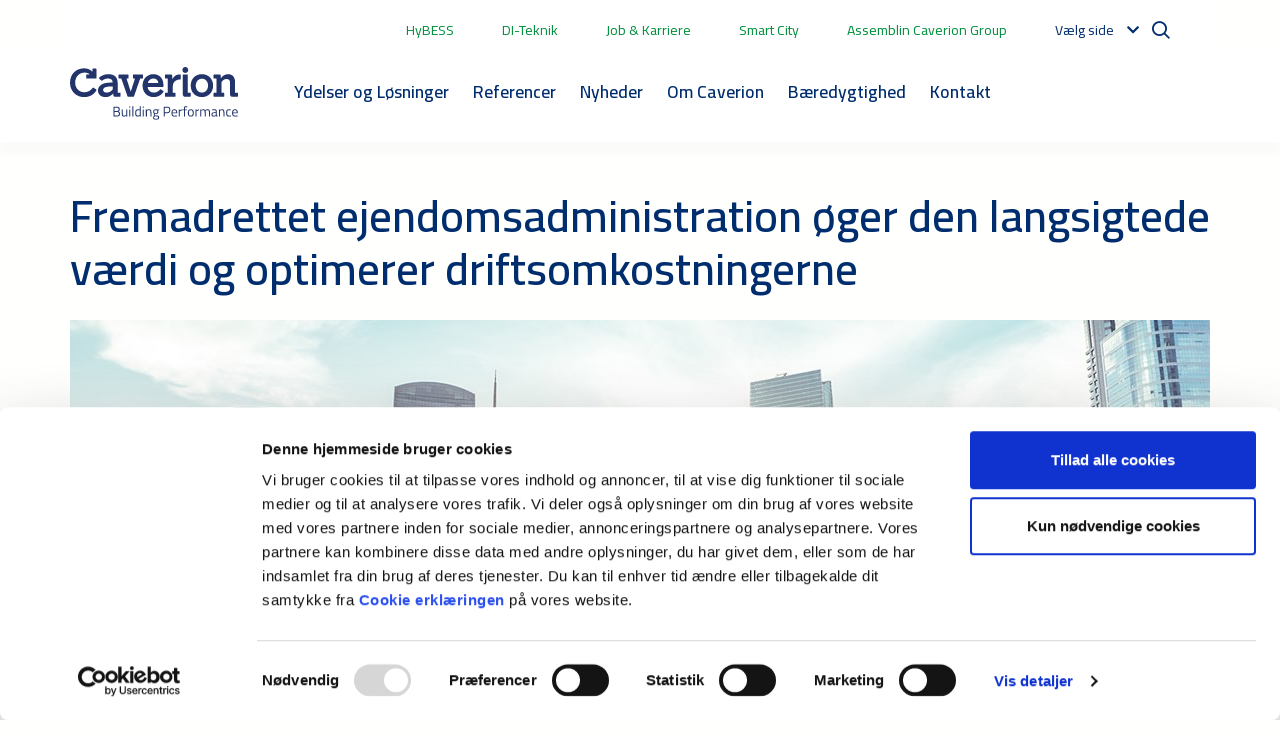

--- FILE ---
content_type: text/html; charset=utf-8
request_url: https://www.caverion.dk/global/servicekatalog/ejendomsadministration/
body_size: 13623
content:


<!doctype html>
<html lang="da">

<head>

        <!-- Google Tag Manager -->
        <script>
            (function (w, d, s, l, i) {
                w[l] = w[l] || [];
                w[l].push({
                    'gtm.start':
                        new Date().getTime(),
                    event: 'gtm.js'
                });
                var f = d.getElementsByTagName(s)[0],
                    j = d.createElement(s),
                    dl = l != 'dataLayer' ? '&l=' + l : '';
                j.async = true;
                j.src =
                    'https://www.googletagmanager.com/gtm.js?id=' + i + dl;
                f.parentNode.insertBefore(j, f);
            })(window, document, 'script', 'dataLayer', 'GTM-T5WSJ36');
        </script>
    <!-- End Google Tag Manager -->
    <meta charset="utf-8">
    <meta name="viewport" content="width=device-width, initial-scale=1, shrink-to-fit=no">
    <meta http-equiv="X-UA-Compatible" content="IE=edge,chrome=1" />
    <meta http-equiv="Content-Language" content="da" />
    <meta name="pageid" content="25704">
    <meta name="languageid" content="da">
    <base href="/global/servicekatalog/ejendomsadministration/" />
    <title>Ejendomsadministration med et enkelt kontaktpunkt | Caverion - Caverion</title>
        <meta name="description" content="Se hvordan vi kan forbedre din bygnings ydeevne med en langsigtet plan baseret p&#229; KPI’er og effektiv ejendomsadministration" />
        <link rel="canonical" href="https://www.caverion.dk/global/servicekatalog/ejendomsadministration/" />

                <link rel="alternate" hreflang="x-default" href="https://www.caverion.com/catalog/services/property-management/" />
            <link rel="alternate" hreflang="da" href="https://www.caverion.dk/global/servicekatalog/ejendomsadministration/" />
            <link rel="alternate" hreflang="lt" href="https://www.caverion.lt/global-lt/paslaugos/nekilnojamo-turto-valdymas/" />
            <link rel="alternate" hreflang="ru" href="https://www.caverion.com/campaigns/caverion-has-no-operations-in-russia/" />

        <meta property="og:title" content="Ejendomsadministration"/>
    <meta property="og:type" content="article"/>
    <meta property="og:image" content="http://www.caverion.dk/contentassets/2626f24a8c2c4b1c8862036197f64599/property-management-with-a-single-point-of-contact.jpg"/>
    <meta property="og:url" content="https://www.caverion.com/global/servicekatalog/ejendomsadministration/"/>
    <meta property="og:site_name" content="Caverion"/>
    <meta property="og:description" content="Se hvordan vi kan forbedre din bygnings ydeevne med en langsigtet plan baseret p&#229; KPI’er og effektiv ejendomsadministration"/>

     
<script type="text/javascript">
    window.jsErrors = [];
    window.onerror = function (errorMessage) { window.jsErrors[window.jsErrors.length] = errorMessage; };
</script>

    <link href="/static/dist/css/epi_cave.08bd7cfa.css" rel="stylesheet" media="all"><script src="/static/dist/js/epi_cave-vendor.a7b0076f.js" defer></script><script src="/static/dist/js/epi_cave.22860b24.js" defer></script>
    <script type="text/javascript">
_iaq = [ ['client', 'cavecaverionprod'], ['track', 'consume'] ]; !function(d,s){var ia=d.createElement(s);ia.async=1,s=d.getElementsByTagName(s)[0],ia.src='//s.EMEA01.idio.episerver.net/ia.js',s.parentNode.insertBefore(ia,s)}(document,'script');
</script>

    <!-- Latest compiled and minified CSS -->
    <link rel="stylesheet"
          href="https://cdn.jsdelivr.net/npm/bootstrap-select@1.13.14/dist/css/bootstrap-select.min.css">


<script type="text/javascript">var appInsights=window.appInsights||function(config){function t(config){i[config]=function(){var t=arguments;i.queue.push(function(){i[config].apply(i,t)})}}var i={config:config},u=document,e=window,o="script",s="AuthenticatedUserContext",h="start",c="stop",l="Track",a=l+"Event",v=l+"Page",r,f;setTimeout(function(){var t=u.createElement(o);t.src=config.url||"https://js.monitor.azure.com/scripts/a/ai.0.js";u.getElementsByTagName(o)[0].parentNode.appendChild(t)});try{i.cookie=u.cookie}catch(y){}for(i.queue=[],r=["Event","Exception","Metric","PageView","Trace","Dependency"];r.length;)t("track"+r.pop());return t("set"+s),t("clear"+s),t(h+a),t(c+a),t(h+v),t(c+v),t("flush"),config.disableExceptionTracking||(r="onerror",t("_"+r),f=e[r],e[r]=function(config,t,u,e,o){var s=f&&f(config,t,u,e,o);return s!==!0&&i["_"+r](config,t,u,e,o),s}),i}({instrumentationKey:"5621ab85-31c3-4fb9-bc5f-2962e1aa2413",sdkExtension:"a"});window.appInsights=appInsights;appInsights.queue&&appInsights.queue.length===0&&appInsights.trackPageView();</script></head>

<body>
        <!-- Google Tag Manager (noscript) -->
        <noscript>
            <iframe src="https://www.googletagmanager.com/ns.html?id=GTM-T5WSJ36" height="0" width="0"
                    style="display: none; visibility: hidden"></iframe>
        </noscript>
        <!-- End Google Tag Manager (noscript) -->

    <svg width="0" height="0" class="hidden">
    <symbol xmlns="http://www.w3.org/2000/svg" viewBox="0 0 1200 1227" fill="none" id="icon-twitter">
        <path d="M714.163 519.284L1160.89 0H1055.03L667.137 450.887L357.328 0H0L468.492 681.821L0 1226.37H105.866L515.491 750.218L842.672 1226.37H1200L714.137 519.284H714.163ZM569.165 687.828L521.697 619.934L144.011 79.6944H306.615L611.412 515.685L658.88 583.579L1055.08 1150.3H892.476L569.165 687.854V687.828Z" fill="white" />
    </symbol>
    <symbol xmlns="http://www.w3.org/2000/svg" viewBox="0 0 448 512" id="icon-tiktok">
        <path d="M448,209.91a210.06,210.06,0,0,1-122.77-39.25V349.38A162.55,162.55,0,1,1,185,188.31V278.2a74.62,74.62,0,1,0,52.23,71.18V0l88,0a121.18,121.18,0,0,0,1.86,22.17h0A122.18,122.18,0,0,0,381,102.39a121.43,121.43,0,0,0,67,20.14Z"></path>
    </symbol>
    <symbol xmlns="http://www.w3.org/2000/svg" viewBox="0 0 384 512" id="icon-xing">
        <path d="M162.7 210c-1.8 3.3-25.2 44.4-70.1 123.5-4.9 8.3-10.8 12.5-17.7 12.5H9.8c-7.7 0-12.1-7.5-8.5-14.4l69-121.3c.2 0 .2-.1 0-.3l-43.9-75.6c-4.3-7.8.3-14.1 8.5-14.1H100c7.3 0 13.3 4.1 18 12.2l44.7 77.5zM382.6 46.1l-144 253v.3L330.2 466c3.9 7.1.2 14.1-8.5 14.1h-65.2c-7.6 0-13.6-4-18-12.2l-92.4-168.5c3.3-5.8 51.5-90.8 144.8-255.2 4.6-8.1 10.4-12.2 17.5-12.2h65.7c8 0 12.3 6.7 8.5 14.1z"></path>
    </symbol>
    <symbol xmlns="http://www.w3.org/2000/svg" viewBox="0 0 576 512" id="icon-youtube">
        <path d="M549.655 124.083c-6.281-23.65-24.787-42.276-48.284-48.597C458.781 64 288 64 288 64S117.22 64 74.629 75.486c-23.497 6.322-42.003 24.947-48.284 48.597-11.412 42.867-11.412 132.305-11.412 132.305s0 89.438 11.412 132.305c6.281 23.65 24.787 41.5 48.284 47.821C117.22 448 288 448 288 448s170.78 0 213.371-11.486c23.497-6.321 42.003-24.171 48.284-47.821 11.412-42.867 11.412-132.305 11.412-132.305s0-89.438-11.412-132.305zm-317.51 213.508V175.185l142.739 81.205-142.739 81.201z"></path>
    </symbol>
    <symbol xmlns="http://www.w3.org/2000/svg" viewBox="0 0 448 512" id="icon-instagram">
        <path d="M224.1 141c-63.6 0-114.9 51.3-114.9 114.9s51.3 114.9 114.9 114.9S339 319.5 339 255.9 287.7 141 224.1 141zm0 189.6c-41.1 0-74.7-33.5-74.7-74.7s33.5-74.7 74.7-74.7 74.7 33.5 74.7 74.7-33.6 74.7-74.7 74.7zm146.4-194.3c0 14.9-12 26.8-26.8 26.8-14.9 0-26.8-12-26.8-26.8s12-26.8 26.8-26.8 26.8 12 26.8 26.8zm76.1 27.2c-1.7-35.9-9.9-67.7-36.2-93.9-26.2-26.2-58-34.4-93.9-36.2-37-2.1-147.9-2.1-184.9 0-35.8 1.7-67.6 9.9-93.9 36.1s-34.4 58-36.2 93.9c-2.1 37-2.1 147.9 0 184.9 1.7 35.9 9.9 67.7 36.2 93.9s58 34.4 93.9 36.2c37 2.1 147.9 2.1 184.9 0 35.9-1.7 67.7-9.9 93.9-36.2 26.2-26.2 34.4-58 36.2-93.9 2.1-37 2.1-147.8 0-184.8zM398.8 388c-7.8 19.6-22.9 34.7-42.6 42.6-29.5 11.7-99.5 9-132.1 9s-102.7 2.6-132.1-9c-19.6-7.8-34.7-22.9-42.6-42.6-11.7-29.5-9-99.5-9-132.1s-2.6-102.7 9-132.1c7.8-19.6 22.9-34.7 42.6-42.6 29.5-11.7 99.5-9 132.1-9s102.7-2.6 132.1 9c19.6 7.8 34.7 22.9 42.6 42.6 11.7 29.5 9 99.5 9 132.1s2.7 102.7-9 132.1z"></path>
    </symbol>
    <symbol xmlns="http://www.w3.org/2000/svg" viewBox="0 0 320 512" id="icon-facebook">
        <path d="M279.14 288l14.22-92.66h-88.91v-60.13c0-25.35 12.42-50.06 52.24-50.06h40.42V6.26S260.43 0 225.36 0c-73.22 0-121.08 44.38-121.08 124.72v70.62H22.89V288h81.39v224h100.17V288z"></path>
    </symbol>
    <symbol xmlns="http://www.w3.org/2000/svg" viewBox="0 0 448 512" id="icon-linkedin">
        <path d="M416 32H31.9C14.3 32 0 46.5 0 64.3v383.4C0 465.5 14.3 480 31.9 480H416c17.6 0 32-14.5 32-32.3V64.3c0-17.8-14.4-32.3-32-32.3zM135.4 416H69V202.2h66.5V416zm-33.2-243c-21.3 0-38.5-17.3-38.5-38.5S80.9 96 102.2 96c21.2 0 38.5 17.3 38.5 38.5 0 21.3-17.2 38.5-38.5 38.5zm282.1 243h-66.4V312c0-24.8-.5-56.7-34.5-56.7-34.6 0-39.9 27-39.9 54.9V416h-66.4V202.2h63.7v29.2h.9c8.9-16.8 30.6-34.5 62.9-34.5 67.2 0 79.7 44.3 79.7 101.9V416z"></path>
    </symbol>
    <symbol xmlns="http://www.w3.org/2000/svg" viewBox="0 0 17 14" id="icon-right-arrow" fill="#008F3C">
        <path d="M-1.41283e-06 7.84339L13.4659 7.84339L8.57939 12.3074L9.88481 13.5L17 7L9.88482 0.500001L8.5794 1.69255L13.4659 6.15661L-1.26537e-06 6.15661L-1.41283e-06 7.84339Z" fill="#008F3C" />
    </symbol>
</svg>

    

    <div id="dif3AqWzPZB1P2aSYjSS0vl5yNRCVHFLEX6enWlY1feY"></div>
    <script type="text/plain" data-cookieconsent="marketing" src="https://mktdplp102cdn.azureedge.net/public/latest/js/ws-tracking.js?v=1.77.2005.0" >
    </script>
    <div class="d365-mkt-config" style="display:none" data-website-id="if3AqWzPZB1P2aSYjSS0vl5yNRCVHFLEX6enWlY1feY" data-hostname="6bdf5d9b018547f7b65004efdc951da7.svc.dynamics.com"></div>

    <div id="app">


<header>
    <div class="container container-fluid top-nav d-none d-xl-flex">
                <span class="mr-5">
                    <a href="https://hybess.dk/" target="_blank">HyBESS</a>
                </span>
                <span class="mr-5">
                    <a href="https://di-teknik.dk/" target="_blank">DI-Teknik</a>
                </span>
                <span class="mr-5">
                    <a href="https://karriere.caverion.dk/" target="_blank">Job &amp; Karriere</a>
                </span>
                <span class="mr-5">
                    <a href="/smart-city/" target="_blank">Smart City</a>
                </span>
                <span class="mr-5">
                    <a href="https://www.assemblincaverion.com/" target="_blank">Assemblin Caverion Group</a>
                </span>
                    <language-navigation :languages="[{&quot;Name&quot;:&quot;English&quot;,&quot;Language&quot;:&quot;en&quot;,&quot;Url&quot;:&quot;https://www.caverion.com/catalog/services/property-management/&quot;},{&quot;Name&quot;:&quot;Austria&quot;,&quot;Language&quot;:&quot;de-AT&quot;,&quot;Url&quot;:&quot;https://www.caverion.at/&quot;},{&quot;Name&quot;:&quot;Denmark&quot;,&quot;Language&quot;:&quot;da&quot;,&quot;Url&quot;:&quot;/global/servicekatalog/ejendomsadministration/&quot;},{&quot;Name&quot;:&quot;Estonia&quot;,&quot;Language&quot;:&quot;et&quot;,&quot;Url&quot;:&quot;https://www.caverion.ee/&quot;},{&quot;Name&quot;:&quot;Finland&quot;,&quot;Language&quot;:&quot;fi&quot;,&quot;Url&quot;:&quot;https://www.caverion.fi/&quot;},{&quot;Name&quot;:&quot;Germany&quot;,&quot;Language&quot;:&quot;de&quot;,&quot;Url&quot;:&quot;https://www.caverion.de/&quot;},{&quot;Name&quot;:&quot;Latvia&quot;,&quot;Language&quot;:&quot;lv&quot;,&quot;Url&quot;:&quot;https://www.caverion.lv/&quot;},{&quot;Name&quot;:&quot;Lithuania&quot;,&quot;Language&quot;:&quot;lt&quot;,&quot;Url&quot;:&quot;https://www.caverion.lt/global-lt/paslaugos/nekilnojamo-turto-valdymas/&quot;},{&quot;Name&quot;:&quot;Norway&quot;,&quot;Language&quot;:&quot;no&quot;,&quot;Url&quot;:&quot;https://www.caverion.no/&quot;},{&quot;Name&quot;:&quot;Sweden&quot;,&quot;Language&quot;:&quot;sv&quot;,&quot;Url&quot;:&quot;https://www.caverion.se/&quot;}]" aria-label=""></language-navigation>
        <div class="navbar-actions__search">
            <site-search action="/sog/" placeholder="S&#248;g"></site-search>
        </div>
    </div>
        <div class="main-header">
            <div class="container container-fluid u-flex u-flex-wrap">
                <div class="main-header__navigation">
                    <main-navigation inline-template>
                        <nav class="main-navigation navbar navbar-expand-xl navbar-light" aria-label="Main navigation" id="main-header">
                            <div class="main-header__logo">
                                <a href="/" aria-label="Etusivulle">
                                    <img src="/static/images/site/caverion-logo.svg" alt="Caverion logo" class="header__logo" />
                                </a>
                            </div>
                            <div class="d-flex justify-content-end align-items-center">
                                <div class="open-search">
                                    <i class="icon-search"></i>
                                </div>
                                <div class="mobile-search">
                                    <form action="/sog/">
                                        <button type="submit"><i class="icon-search"></i></button>
                                        <input type="text" name="q" placeholder="S&#248;g"/>
                                        <div class="mobile-search__close">Luk</div>
                                    </form>
                                </div>
                                <button class="navbar-toggler" type="button" data-toggle="collapse" data-target="#main-menu" aria-controls="navbarSupportedContent" aria-expanded="false" aria-label="Toggle navigation">
                                    <span class="navbar-toggler-icon"></span>
                                </button>
                            </div>
                            <div aria-labelledby="menu-button" class="collapse navbar-collapse" id="main-menu">
                                <ul class="main-navigation__list pl-5 pr-4" v-cloak>
                                        <li class="main-navigation__item d-flex flex-wrap justify-content-between pr-3" @mouseover="showSubMenu('submenu-0')" @mouseleave="hideSubMenu('submenu-0')" data-dropdown="dropdown">
                                            <a class="main-navigation__link " href="/ydelser-og-losninger/" target="">Ydelser og L&#248;sninger</a>
                                                <div class="d-xl-none menu-chevron" data-toggle="collapse" data-target="#navbarMenu-0" aria-controls="navbarSupportedContent" aria-expanded="false"><i></i></div>
                                                <div class=" collapse navbar-collapse py-2" ref="submenu-0" id="navbarMenu-0">
                                                    <div class="main-navigation__item--spacer"></div>
                                                        <div class="col">
                                                                <div class="d-flex flex-wrap justify-content-between">
                                                                    <a class=" main-navigation__link main-navigation__link--level2" href="/ydelser-og-losninger/build/" target="">Build</a>
                                                                        <div class="d-xl-none menu-chevron" data-toggle="collapse" data-target="#navbarSubMenu-0-0" aria-controls="navbarSupportedContent" aria-expanded="false"><i></i></div>
                                                                        <div class="collapse navbar-collapse pt-1 pb-1 flex-column" id="navbarSubMenu-0-0">
                                                                                <a class=" main-navigation__link main-navigation__link--level3" href="/global/servicekatalog/projektledelse/" target="">Projektledelse</a>
                                                                                <a class=" main-navigation__link main-navigation__link--level3" href="/global/servicekatalog/design-build/" target="">Design &amp; Build</a>
                                                                                <a class=" main-navigation__link main-navigation__link--level3" href="/global/servicekatalog/industriel-engineering-og-projektledelse/" target="">Industriel projektledelse</a>
                                                                                <a class=" main-navigation__link main-navigation__link--level3" href="/global/servicekatalog/industrielle-projektinstallationer/" target="">Industrielle projektinstallationer</a>
                                                                                <a class=" main-navigation__link main-navigation__link--level3" href="/global/servicekatalog/tekniske-installationer/" target="">Tekniske installationer</a>
                                                                        </div>
                                                                </div>
                                                                <div class="d-flex flex-wrap justify-content-between">
                                                                    <a class=" main-navigation__link main-navigation__link--level2" href="/ydelser-og-losninger/smart/" target="">Smart</a>
                                                                        <div class="d-xl-none menu-chevron" data-toggle="collapse" data-target="#navbarSubMenu-0-1" aria-controls="navbarSupportedContent" aria-expanded="false"><i></i></div>
                                                                        <div class="collapse navbar-collapse pt-1 pb-1 flex-column" id="navbarSubMenu-0-1">
                                                                                <a class=" main-navigation__link main-navigation__link--level3" href="/global/servicekatalog/raadgivningsydelser/" target="">R&#229;dgivningsydelser</a>
                                                                                <a class=" main-navigation__link main-navigation__link--level3" href="/global/servicekatalog/smartview/" target="">Datavisualisering</a>
                                                                                <a class=" main-navigation__link main-navigation__link--level3" href="/global/servicekatalog/smart-teknologi-smarte-bygninger/" target="">Smart teknologi og digitale l&#248;sninger</a>
                                                                        </div>
                                                                </div>
                                                        </div>
                                                        <div class="col">
                                                                <div class="d-flex flex-wrap justify-content-between">
                                                                    <a class=" main-navigation__link main-navigation__link--level2" href="/ydelser-og-losninger/maintain/" target="">Maintain</a>
                                                                        <div class="d-xl-none menu-chevron" data-toggle="collapse" data-target="#navbarSubMenu-0-2" aria-controls="navbarSupportedContent" aria-expanded="false"><i></i></div>
                                                                        <div class="collapse navbar-collapse pt-1 pb-1 flex-column" id="navbarSubMenu-0-2">
                                                                                <a class=" main-navigation__link main-navigation__link--level3" href="/global/servicekatalog/teknisk-vedligehold/" target="">Teknisk vedligehold</a>
                                                                                <a class=" main-navigation__link main-navigation__link--level3" href="/global/servicekatalog/industriel-vedligeholdelse/" target="">Industriel vedligeholdelse</a>
                                                                                <a class=" main-navigation__link main-navigation__link--level3" href="/global/servicekatalog/on-site-vedligeholdelse/" target="">On-site vedligeholdelse</a>
                                                                                <a class=" main-navigation__link main-navigation__link--level3" href="/global/servicekatalog/skraeddersyede-moderniseringer-og-opgraderinger/" target="">Skr&#230;ddersyede moderniseringer</a>
                                                                                <a class=" main-navigation__link main-navigation__link--level3" href="/global/servicekatalog/serviceflex/" target="">Serviceaftale</a>
                                                                        </div>
                                                                </div>
                                                                <div class="d-flex flex-wrap justify-content-between">
                                                                    <a class=" main-navigation__link main-navigation__link--level2" href="/ydelser-og-losninger/partner/" target="">Partner</a>
                                                                        <div class="d-xl-none menu-chevron" data-toggle="collapse" data-target="#navbarSubMenu-0-3" aria-controls="navbarSupportedContent" aria-expanded="false"><i></i></div>
                                                                        <div class="collapse navbar-collapse pt-1 pb-1 flex-column" id="navbarSubMenu-0-3">
                                                                                <a class=" main-navigation__link main-navigation__link--level3" href="/global/servicekatalog/facility-management/" target="">Facility Management</a>
                                                                                <a class=" main-navigation__link main-navigation__link--level3" href="/global/servicekatalog/partnerskab-inden-for-industriel-vedligeholdelse/" target="">Partnerskab inden for industriel vedligeholdelse</a>
                                                                                <a class=" main-navigation__link main-navigation__link--level3" href="/global/servicekatalog/lifecycle-management/" target="">Lifecycle Management</a>
                                                                                <a class=" selected main-navigation__link main-navigation__link--level3" href="/global/servicekatalog/ejendomsadministration/" target="">Ejendomsadministration</a>
                                                                        </div>
                                                                </div>
                                                        </div>
                                                        <div class="col">
                                                                <div class="d-flex flex-wrap justify-content-between">
                                                                    <a class=" main-navigation__link main-navigation__link--level2" href="/ydelser-og-losninger/fagomraader/" target="">Fagomr&#229;der</a>
                                                                        <div class="d-xl-none menu-chevron" data-toggle="collapse" data-target="#navbarSubMenu-0-4" aria-controls="navbarSupportedContent" aria-expanded="false"><i></i></div>
                                                                        <div class="collapse navbar-collapse pt-1 pb-1 flex-column" id="navbarSubMenu-0-4">
                                                                                <a class=" main-navigation__link main-navigation__link--level3" href="/global/servicekatalog/automation/" target="">Automation</a>
                                                                                <a class=" main-navigation__link main-navigation__link--level3" href="/global/servicekatalog/informations-og-kommunikationsydelser/" target="">IT og Netv&#230;rk</a>
                                                                                <a class=" main-navigation__link main-navigation__link--level3" href="/global/servicekatalog/koeling/" target="">K&#248;ling</a>
                                                                                <a class=" main-navigation__link main-navigation__link--level3" href="/global/servicekatalog/el/" target="">El</a>
                                                                                <a class=" main-navigation__link main-navigation__link--level3" href="/global/servicekatalog/vvs/" target="">VVS</a>
                                                                                <a class=" main-navigation__link main-navigation__link--level3" href="/global/servicekatalog/baeredygtig-co2-koeling/" target="">CO2 K&#248;ling</a>
                                                                                <a class=" main-navigation__link main-navigation__link--level3" href="/global/servicekatalog/ventilation-og-aircondition/" target="">Ventilation og aircondition</a>
                                                                                <a class=" main-navigation__link main-navigation__link--level3" href="/global/servicekatalog/ladestationer-til-elbiler/" target="">Ladestationer</a>
                                                                                <a class=" main-navigation__link main-navigation__link--level3" href="/global/Termografi/" target="">Termografi</a>
                                                                                <a class=" main-navigation__link main-navigation__link--level3" href="/global/servicekatalog/knx/" target="_top">KNX</a>
                                                                        </div>
                                                                </div>
                                                                <div class="d-flex flex-wrap justify-content-between">
                                                                    <a class=" main-navigation__link main-navigation__link--level2" target="">Energi og infrastruktur</a>
                                                                        <div class="d-xl-none menu-chevron" data-toggle="collapse" data-target="#navbarSubMenu-0-5" aria-controls="navbarSupportedContent" aria-expanded="false"><i></i></div>
                                                                        <div class="collapse navbar-collapse pt-1 pb-1 flex-column" id="navbarSubMenu-0-5">
                                                                                <a class=" main-navigation__link main-navigation__link--level3" href="/global/servicekatalog/olie-gas/" target="">Olie &amp; Gas</a>
                                                                                <a class=" main-navigation__link main-navigation__link--level3" href="/global/servicekatalog/elinstallationer-marine/" target="">Marine</a>
                                                                                <a class=" main-navigation__link main-navigation__link--level3" href="/global/servicekatalog/hojspanding/" target="">H&#248;jsp&#230;nding</a>
                                                                        </div>
                                                                </div>
                                                        </div>
                                                </div>
                                        </li>
                                        <li class="main-navigation__item d-flex flex-wrap justify-content-between pr-3" @mouseover="showSubMenu('submenu-1')" @mouseleave="hideSubMenu('submenu-1')" data-dropdown="dropdown">
                                            <a class="main-navigation__link " href="/referencer/" target="">Referencer</a>
                                        </li>
                                        <li class="main-navigation__item d-flex flex-wrap justify-content-between pr-3" @mouseover="showSubMenu('submenu-2')" @mouseleave="hideSubMenu('submenu-2')" data-dropdown="dropdown">
                                            <a class="main-navigation__link " href="/nyheder/" target="">Nyheder</a>
                                        </li>
                                        <li class="main-navigation__item d-flex flex-wrap justify-content-between pr-3" @mouseover="showSubMenu('submenu-3')" @mouseleave="hideSubMenu('submenu-3')" data-dropdown="dropdown">
                                            <a class="main-navigation__link " href="/om-caverion/" target="">Om Caverion</a>
                                                <div class="d-xl-none menu-chevron" data-toggle="collapse" data-target="#navbarMenu-3" aria-controls="navbarSupportedContent" aria-expanded="false"><i></i></div>
                                                <div class=" collapse navbar-collapse py-2" ref="submenu-3" id="navbarMenu-3">
                                                    <div class="main-navigation__item--spacer"></div>
                                                        <div class="col">
                                                                <div class="d-flex flex-wrap justify-content-between">
                                                                    <a class=" main-navigation__link main-navigation__link--level2" href="/om-caverion/vores-fremtid-har-en-historie/" target="">Vores fremtid har en historie</a>
                                                                </div>
                                                        </div>
                                                        <div class="col">
                                                                <div class="d-flex flex-wrap justify-content-between">
                                                                    <a class=" main-navigation__link main-navigation__link--level2" href="/om-caverion/forretningsenheder/" target="">Forretningsenheder</a>
                                                                </div>
                                                        </div>
                                                        <div class="col">
                                                                <div class="d-flex flex-wrap justify-content-between">
                                                                    <a class=" main-navigation__link main-navigation__link--level2" href="/om-caverion/kundegrupper/" target="">Kundegrupper</a>
                                                                </div>
                                                        </div>
                                                        <div class="col">
                                                                <div class="d-flex flex-wrap justify-content-between">
                                                                    <a class=" main-navigation__link main-navigation__link--level2" href="/om-caverion/vores-vaerdier/" target="">Vores v&#230;rdier</a>
                                                                </div>
                                                        </div>
                                                        <div class="col">
                                                                <div class="d-flex flex-wrap justify-content-between">
                                                                    <a class=" main-navigation__link main-navigation__link--level2" href="/om-caverion/politikker-og-retningslinjer/" target="">Politikker og retningslinjer</a>
                                                                </div>
                                                        </div>
                                                </div>
                                        </li>
                                        <li class="main-navigation__item d-flex flex-wrap justify-content-between pr-3" @mouseover="showSubMenu('submenu-4')" @mouseleave="hideSubMenu('submenu-4')" data-dropdown="dropdown">
                                            <a class="main-navigation__link " href="/baeredygtighed/" target="">B&#230;redygtighed</a>
                                                <div class="d-xl-none menu-chevron" data-toggle="collapse" data-target="#navbarMenu-4" aria-controls="navbarSupportedContent" aria-expanded="false"><i></i></div>
                                                <div class=" collapse navbar-collapse py-2" ref="submenu-4" id="navbarMenu-4">
                                                    <div class="main-navigation__item--spacer"></div>
                                                        <div class="col">
                                                                <div class="d-flex flex-wrap justify-content-between">
                                                                    <a class=" main-navigation__link main-navigation__link--level2" href="/baeredygtighed/forsyningskaede/" target="">Forsyningsk&#230;de</a>
                                                                </div>
                                                        </div>
                                                        <div class="col">
                                                                <div class="d-flex flex-wrap justify-content-between">
                                                                    <a class=" main-navigation__link main-navigation__link--level2" href="/baeredygtighed/arbejdsmiljo-sikkerhed/" target="">Arbejdsmilj&#248; &amp; Sikkerhed</a>
                                                                </div>
                                                        </div>
                                                        <div class="col">
                                                                <div class="d-flex flex-wrap justify-content-between">
                                                                    <a class=" main-navigation__link main-navigation__link--level2" href="/baeredygtighed/forretningsetik/" target="">Forretningsetik</a>
                                                                </div>
                                                        </div>
                                                </div>
                                        </li>
                                        <li class="main-navigation__item d-flex flex-wrap justify-content-between pr-3" @mouseover="showSubMenu('submenu-5')" @mouseleave="hideSubMenu('submenu-5')" data-dropdown="dropdown">
                                            <a class="main-navigation__link " href="/kontakt/" target="">Kontakt</a>
                                                <div class="d-xl-none menu-chevron" data-toggle="collapse" data-target="#navbarMenu-5" aria-controls="navbarSupportedContent" aria-expanded="false"><i></i></div>
                                                <div class=" collapse navbar-collapse py-2" ref="submenu-5" id="navbarMenu-5">
                                                    <div class="main-navigation__item--spacer"></div>
                                                        <div class="col">
                                                                <div class="d-flex flex-wrap justify-content-between">
                                                                    <a class=" main-navigation__link main-navigation__link--level2" href="/kontakt/kontaktformular/" target="">Kontaktformular</a>
                                                                </div>
                                                        </div>
                                                        <div class="col">
                                                                <div class="d-flex flex-wrap justify-content-between">
                                                                    <a class=" main-navigation__link main-navigation__link--level2" href="/kontakt/underleverandor/" target="">Formular til Caverion underleverand&#248;rer</a>
                                                                </div>
                                                        </div>
                                                </div>
                                        </li>
                                </ul>

                                <div class="navbar-actions container container-fluid">
                                    <div class="navbar-actions__additionals d-xl-none mt-3 d-flex flex-column align-items-center">
                                                <a href="https://hybess.dk/">HyBESS</a>
                                                <a href="https://di-teknik.dk/">DI-Teknik</a>
                                                <a href="https://karriere.caverion.dk/">Job &amp; Karriere</a>
                                                <a href="/smart-city/">Smart City</a>
                                                <a href="https://www.assemblincaverion.com/">Assemblin Caverion Group</a>
                                                                                    <language-navigation :languages="[{&quot;Name&quot;:&quot;English&quot;,&quot;Language&quot;:&quot;en&quot;,&quot;Url&quot;:&quot;https://www.caverion.com/catalog/services/property-management/&quot;},{&quot;Name&quot;:&quot;Austria&quot;,&quot;Language&quot;:&quot;de-AT&quot;,&quot;Url&quot;:&quot;https://www.caverion.at/&quot;},{&quot;Name&quot;:&quot;Denmark&quot;,&quot;Language&quot;:&quot;da&quot;,&quot;Url&quot;:&quot;/global/servicekatalog/ejendomsadministration/&quot;},{&quot;Name&quot;:&quot;Estonia&quot;,&quot;Language&quot;:&quot;et&quot;,&quot;Url&quot;:&quot;https://www.caverion.ee/&quot;},{&quot;Name&quot;:&quot;Finland&quot;,&quot;Language&quot;:&quot;fi&quot;,&quot;Url&quot;:&quot;https://www.caverion.fi/&quot;},{&quot;Name&quot;:&quot;Germany&quot;,&quot;Language&quot;:&quot;de&quot;,&quot;Url&quot;:&quot;https://www.caverion.de/&quot;},{&quot;Name&quot;:&quot;Latvia&quot;,&quot;Language&quot;:&quot;lv&quot;,&quot;Url&quot;:&quot;https://www.caverion.lv/&quot;},{&quot;Name&quot;:&quot;Lithuania&quot;,&quot;Language&quot;:&quot;lt&quot;,&quot;Url&quot;:&quot;https://www.caverion.lt/global-lt/paslaugos/nekilnojamo-turto-valdymas/&quot;},{&quot;Name&quot;:&quot;Norway&quot;,&quot;Language&quot;:&quot;no&quot;,&quot;Url&quot;:&quot;https://www.caverion.no/&quot;},{&quot;Name&quot;:&quot;Sweden&quot;,&quot;Language&quot;:&quot;sv&quot;,&quot;Url&quot;:&quot;https://www.caverion.se/&quot;}]" aria-label=""></language-navigation>
                                    </div>
                                </div>
                            </div>
                        </nav>
                    </main-navigation>
                </div>
            </div>
        </div>
</header>

        <main ref="main">
            <div class="container content">
                <div class="page ServicePage">
                    

    <h1 class="mt-5 mb-4" >Fremadrettet ejendomsadministration &#248;ger den langsigtede v&#230;rdi og optimerer driftsomkostningerne </h1>


<div><div class="row row1"><div class="block highlightblock full col-12 container-fluid  flex-column d-flex align-self-stretch justify-content-center  " id="cid_26865">



<div class="h-100">
<div class="h-100 border-0 d-flex flex-column position-relative flex-lg-column-reverse pb-lg-5">
    <div>
            <img src="/contentassets/2626f24a8c2c4b1c8862036197f64599/property-management-with-a-single-point-of-contact.jpg?preset=w-full" class="col-lg-12" alt="Garanteret levering til tiden og inden for budgettet"  />
                    </div>
    <div class="h-100 w-100 m-0 p-0 d-flex position-lg-absolute justify-content-center align-items-lg-end align-self-stretch ">
        <div class="d-flex flex-column  p-4 bg-primary-blue text-center mb-lg-minus-lg w-100 w-lg-80 text-white">
            <a target="_self" class="text-white text-decoration-none" >
                
<h2 class="text-center  text-white tag-content-title" >
Garanteret levering til tiden og inden for budgettet
</h2>
            </a>
                <div class="text-center" >
                </div>
                        
        </div>
    </div>
</div>
</div>



</div></div><div class="row row2"><div class="block rawhtmlblock full col-12 container-fluid  flex-column d-flex align-self-stretch justify-content-center  " id="cid_82">

<div   class="w-100 h-100">
    <div class="m-1" >&nbsp;</div>
</div>

</div></div><div class="row row3"><div class="block tagsblock full col-12 container-fluid  flex-column d-flex align-self-stretch justify-content-center  " id="cid_25430">


<div  class="text-center">
    
            <a href="/sog/?tags=457" class="btn btn-primary my-1">Bygning</a>
            <a href="/sog/?tags=464" class="btn btn-primary my-1">Partner</a>
            <a href="/sog/?tags=462" class="btn btn-primary my-1">Maintain</a>
</div>

</div></div><div class="row row4"><div class="block contentblock full-narrow col-12 col-lg-10 col-xl-9 container-fluid flex-column d-flex align-self-stretch justify-content-center  " id="cid_25710"><div class="mx-3 mx-sm-0" >
    <p>Din investering skal v&aelig;re i gode h&aelig;nder. En bygning med lav ydeevne er skadelig for din forretning og spilder din tid. En veladministreret ejendom g&oslash;r det til geng&aelig;ld muligt for b&aring;de dig og dine lejere at koncentrere al indsats omkring kerneforretningen.<br /><br />Som din partner i ejendomsadministration tilbyder vi enkelt kontaktpunkt for alt, hvad ang&aring;r teknisk, kommerciel og finansiel ejendomsadministration.<br /><br />For at sikre den bedst mulige ydeevne p&aring; langt sigt, ser vi ikke kun p&aring; enkeltprojekter og kortsigtede m&aring;l. Dette garanterer, at slutbrugeren kan regne med en konsekvent ydelse og nyde godt af et godt indeklima &ndash; b&aring;de i dag og om 10 &aring;r.<br /><br />Derudover l&aelig;gger vi stor v&aelig;gt p&aring; at n&aring; b&aelig;redygtighedsm&aring;l.</p>
<h2><strong>Veldefinerede m&aring;l er n&oslash;glen til succes</strong></h2>
<p>I et ejendomsadministrationspartnerskab er det vigtigt at have f&aelig;lles m&aring;l. For at forst&aring; til fulde hvad der er vigtigst for dig, bliver vi n&oslash;dt til i f&aelig;llesskab at definere vores individuelle strategiske, taktiske og operationelle m&aring;l og KPI&rsquo;er, s&aring;som kundetilfredshed, driftsoptimering, omkostningsstyring eller b&aelig;redygtighed.<br /><br />Caverions ejendomsadministrationsteam sikrer, at dine behov er opfyldt &ndash; b&aring;de under og efter levering. Projektledelse, ejendomsadministration, energi og b&aelig;redygtighed, indk&oslash;b og <strong><a href="/global/servicekatalog/facility-management/">Facility Management</a></strong> er alle ydelser, vi selv leverer. Derfor er vi klar til at forpligte os i forhold til de aftalte KPI&rsquo;er.</p>
</div></div></div><div class="row row5"><div class="block titleblock full col-12 container-fluid  flex-column d-flex align-self-stretch justify-content-center  " id="cid_25414">
<h2 class="text-left   tag-content-title" >
Relaterede ydelser
</h2></div></div><div class="row row6"><div class="block relatedcontentbytagsblock full col-12 container-fluid  flex-column d-flex align-self-stretch justify-content-center  " id="cid_25714">


<div >
    

    <div class="">
        <div class="row w-100 mb-0 mb-md-5 mb-lg-5 mb-xl-5 tag-filter-container">
                    <div class="quarter col-12 col-sm-6 col-md-4 col-lg-3  pr-md-2 pr-xl-3 mb-4 tag-filter-item">



<div class="h-100">
<div class="h-100 border-0 d-flex flex-column position-relative  ">
    <div>
            <img src="/globalassets/denmark/video/caverion_smartcity_aerial_1461.mp4?preset=w-quarter-crop-landscape" class="col-lg-12" alt="Facility Management"  />
                    </div>
    <div class="h-100 w-100 m-0 p-0 d-flex   align-self-stretch ">
        <div class="d-flex flex-column align-self-stretch p-4 bg-warm-concrete text-left w-100 text-primary">
            <a href="/global/servicekatalog/facility-management/" target="_self" class="text-secondary text-decoration-none" >
                
<h4 class="text-left  text-secondary tag-content-title" >
Facility Management
</h4>
            </a>
                <div class="text-left" >
                        <a href="/global/servicekatalog/facility-management/" class="text-primary text-decoration-none">Driftsfasen står for størstedelen af en ejendoms omkostninger. Se, hvordan vi kan holde…</a>
                </div>
                        
        </div>
    </div>
</div>
</div>



                    </div>
                    <div class="quarter col-12 col-sm-6 col-md-4 col-lg-3  pr-md-2 pr-xl-3 mb-4 tag-filter-item">



<div class="h-100">
<div class="h-100 border-0 d-flex flex-column position-relative  ">
    <div>
            <img src="/globalassets/brand/brand-images/panorama/caverion-technicians.jpg?preset=w-quarter-crop-landscape" class="col-lg-12" alt="Kraftv&#230;rksdrift og vedligeholdelsespartnerskab"  />
                    </div>
    <div class="h-100 w-100 m-0 p-0 d-flex   align-self-stretch ">
        <div class="d-flex flex-column align-self-stretch p-4 bg-warm-concrete text-left w-100 text-primary">
            <a href="/global/servicekatalog/kraftvarksdrift-og-vedligeholdelsespartnerskaber/" target="_self" class="text-secondary text-decoration-none" >
                
<h4 class="text-left  text-secondary tag-content-title" >
Kraftværksdrift og vedligeholdelsespartnerskab
</h4>
            </a>
                <div class="text-left" >
                        <a href="/global/servicekatalog/kraftvarksdrift-og-vedligeholdelsespartnerskaber/" class="text-primary text-decoration-none">Se hvordan en holistisk drifts- og vedligeholdelsespartner kan hjælpe dig med at øge bæredygtigheden…</a>
                </div>
                        
        </div>
    </div>
</div>
</div>



                    </div>
                    <div class="quarter col-12 col-sm-6 col-md-4 col-lg-3  pr-md-2 pr-xl-3 mb-4 tag-filter-item">



<div class="h-100">
<div class="h-100 border-0 d-flex flex-column position-relative  ">
    <div>
            <img src="/globalassets/services/lifecycle-management/lifecycle-management-and-public-privata-partnership.jpg?preset=w-quarter-crop-landscape" class="col-lg-12" alt="Lifecycle Management"  />
                    </div>
    <div class="h-100 w-100 m-0 p-0 d-flex   align-self-stretch ">
        <div class="d-flex flex-column align-self-stretch p-4 bg-warm-concrete text-left w-100 text-primary">
            <a href="/global/servicekatalog/lifecycle-management/" target="_self" class="text-secondary text-decoration-none" >
                
<h4 class="text-left  text-secondary tag-content-title" >
Lifecycle Management
</h4>
            </a>
                <div class="text-left" >
                        <a href="/global/servicekatalog/lifecycle-management/" class="text-primary text-decoration-none">Kender du de fremtidige omkostninger i din bygning? Pålidelig Life Cycle Management giver synlighed…</a>
                </div>
                        
        </div>
    </div>
</div>
</div>



                    </div>
                    <div class="quarter col-12 col-sm-6 col-md-4 col-lg-3  pr-md-2 pr-xl-3 mb-4 tag-filter-item">



<div class="h-100">
<div class="h-100 border-0 d-flex flex-column position-relative  ">
    <div>
            <img src="/globalassets/services/industrial-maintenance-partnership/ndustrial-maintenance-partnership-delivers-competitive-advantage.jpg?preset=w-quarter-crop-landscape" class="col-lg-12" alt="Partnerskab inden for industriel vedligeholdelse"  />
                    </div>
    <div class="h-100 w-100 m-0 p-0 d-flex   align-self-stretch ">
        <div class="d-flex flex-column align-self-stretch p-4 bg-warm-concrete text-left w-100 text-primary">
            <a href="/global/servicekatalog/partnerskab-inden-for-industriel-vedligeholdelse/" target="_self" class="text-secondary text-decoration-none" >
                
<h4 class="text-left  text-secondary tag-content-title" >
Partnerskab inden for industriel vedligeholdelse
</h4>
            </a>
                <div class="text-left" >
                        <a href="/global/servicekatalog/partnerskab-inden-for-industriel-vedligeholdelse/" class="text-primary text-decoration-none">En forøgelse af produktionens kontinuitet øger konkurrencefordelen. Se, hvordan vi kan holde dine…</a>
                </div>
                        
        </div>
    </div>
</div>
</div>



                    </div>
        </div>
    </div>

</div>

</div></div><div class="row row7"><div class="block titleblock full col-12 container-fluid  flex-column d-flex align-self-stretch justify-content-center  " id="cid_25415">
<h2 class="text-left   tag-content-title" >
Sådan har vi hjulpet kunder 
</h2></div></div><div class="row row8"><div class="block articlelistblock full col-12 container-fluid  flex-column d-flex align-self-stretch justify-content-center  " id="cid_25713">


<div class="">
    

    <div class="">
        <div class="row w-100 mb-0 mb-md-5 mb-lg-5 mb-xl-5 tag-filter-container">
                    <div class="third col-12 col-lg-4 col-md-6  px-md-1 px-xl-3m5 mb-5 tag-filter-item">



<div class="h-100">
<div class="h-100 border-0 d-flex flex-column position-relative  ">
    <div>
            <img src="/globalassets/references/denmark/1600x887px/vestre-landsret-02.jpg?preset=w-third-crop-landscape" class="col-lg-12" alt="Vestre Landsret"  />
                    </div>
    <div class="h-100 w-100 m-0 p-0 d-flex   align-self-stretch ">
        <div class="d-flex flex-column align-self-stretch p-4 bg-warm-concrete text-left w-100 text-primary">
            <a href="/global/referencekatalog/danmark/vestre-landsret/" target="_self" class="text-secondary text-decoration-none" >
                
<h4 class="text-left  text-secondary tag-content-title" >
Vestre Landsret - livscyklus i retfærdighedens navn
</h4>
            </a>
                <div class="text-left" >
                        <a href="/global/referencekatalog/danmark/vestre-landsret/" class="text-primary text-decoration-none">Vestre Landsret har valgt Caverion som partnere i et offentligt-privat partnerskab (OPP). Det…</a>
                </div>
                        
        </div>
    </div>
</div>
</div>



                    </div>
                    <div class="third col-12 col-lg-4 col-md-6  px-md-1 px-xl-3m5 mb-5 tag-filter-item">



<div class="h-100">
<div class="h-100 border-0 d-flex flex-column position-relative  ">
    <div>
            <img src="/globalassets/references/denmark/1600x887px/holstebro-politistation-03.jpg?preset=w-third-crop-landscape" class="col-lg-12" alt="Holstebro Politistation"  />
                    </div>
    <div class="h-100 w-100 m-0 p-0 d-flex   align-self-stretch ">
        <div class="d-flex flex-column align-self-stretch p-4 bg-warm-concrete text-left w-100 text-primary">
            <a href="/global/referencekatalog/danmark/holstebro-politistation/" target="_self" class="text-secondary text-decoration-none" >
                
<h4 class="text-left  text-secondary tag-content-title" >
Holstebro Politistation
</h4>
            </a>
                <div class="text-left" >
                        <a href="/global/referencekatalog/danmark/holstebro-politistation/" class="text-primary text-decoration-none">Byggeriet er et OPP-projekt med A. Enggaard som totalentreprenør og Caverion som total teknik…</a>
                </div>
                        
        </div>
    </div>
</div>
</div>



                    </div>
        </div>
    </div>

</div>

</div></div><div class="row row9"><div class="block contentwithbackgroundblock full col-12 container-fluid  flex-column d-flex align-self-stretch justify-content-center  " id="cid_40858"><div class="h-100 align-items-center d-flex">
    <div class="bg-secondary h-100 flex-column d-flex align-self-stretch justify-content-center d-flex align-items-center flex-column w-100">
        <div class="mx-3 mx-sm-0" >
            <h2 class="text-center d-block mx-auto text-white">&nbsp;</h2>
<h2 class="text-center d-block mx-auto text-white">Vil du vide mere?</h2>
<p class="text-center d-block mx-auto"><a class="btn btn-outline-light" href="/kontakt/kontaktformular/">Kontakt os</a></p>
        </div>
    </div>
</div></div></div></div>


                </div>
            </div>
            <div class="overlay"></div>
        </main>
    </div>

        <footer class="footer text-light p-4 mt-5">
            <div class="container">
                <div><div class="row row1"><div class="block rawhtmlblock full col-12 container-fluid  flex-column d-flex align-self-stretch justify-content-center  " id="cid_80">

<div   class="w-100 h-100">
    <div class="m-3" >&nbsp;</div>
</div>

</div></div><div class="row row2"><div class="block imageblock full col-12 container-fluid  flex-column d-flex align-self-stretch justify-content-center  " id="cid_340918">
    <div class="w-100 d-flex justify-content-center">
        <div class="">
            <img src="/globalassets/denmark/billeder/logo/caverion_building_performance_white-200px.png?preset=w-full" alt="Caverion logo hvid"  />
        </div>
    </div>

</div></div><div class="row row3"><div class="block contentblock quarter col-12 col-sm-6 col-md-4 col-lg-3 container-fluid flex-column d-flex align-self-stretch justify-content-start  " id="cid_48361"><div class="m-3 m-sm-2 m-md-3 m-lg-4 mx-sm-0 my-sm-2" >
    <p class="text-left"><strong><a class="text-white" href="/ydelser-og-losninger/">Ydelser og L&oslash;sninger</a></strong></p>
<ul class="text-left">
<li><a class="text-white" title="Fagomr&aring;der" href="/ydelser-og-losninger/fagomraader/">Fagomr&aring;der</a></li>
<li><a class="text-white" href="/ydelser-og-losninger/build/">Build</a></li>
<li><a class="text-white" href="/ydelser-og-losninger/smart/">Smart</a></li>
<li><a class="text-white" href="/ydelser-og-losninger/maintain/">Maintain</a></li>
<li><a class="text-white" href="/ydelser-og-losninger/partner/">Partner</a></li>
</ul>
</div></div><div class="block contentblock quarter col-12 col-sm-6 col-md-4 col-lg-3 container-fluid flex-column d-flex align-self-stretch justify-content-start  " id="cid_48362"><div class="m-3 m-sm-2 m-md-3 m-lg-4 mx-sm-0 my-sm-2" >
    <p class="text-left text-white"><span style="text-decoration: underline;"><strong>Genveje</strong></span></p>
<ul class="text-left">
<li><a class="text-white" href="/baeredygtighed/" target="">B&aelig;redygtighed</a></li>
<li><a class="text-white" href="https://karriere.caverion.dk/">Karriere</a></li>
<li><a class="text-white" title="Smart City" href="/smart-city/">Smart City</a></li>
<li><a class="text-white" href="/nyheder/">Nyheder</a></li>
<li><a class="text-white" href="/referencer/">Vores referencer</a></li>
</ul>
</div></div><div class="block contentblock quarter col-12 col-sm-6 col-md-4 col-lg-3 container-fluid flex-column d-flex align-self-stretch justify-content-start  " id="cid_48363"><div class="m-3 m-sm-2 m-md-3 m-lg-4 mx-sm-0 my-sm-2" >
    <p class="text-left"><strong><a class="text-white" href="/kontakt/">Kontakt</a></strong></p>
<ul>
<li class="text-left"><a class="text-white" href="/kontakt/">Lokationer</a></li>
<li class="text-left"><a class="text-white" href="/kontakt/kontaktformular/">Kontaktformular</a></li>
<li class="text-left"><a class="text-white" href="/om-caverion/">Om Caverion</a></li>
<li class="text-left"><a class="text-white" href="https://karriere.caverion.dk/ledige-stillinger/" target="_blank" rel="noopener">Ledige stillinger</a></li>
</ul>
</div></div></div><div class="row row4"><div class="block rawhtmlblock full col-12 container-fluid  flex-column d-flex align-self-stretch justify-content-center  " id="cid_82">

<div   class="w-100 h-100">
    <div class="m-1" >&nbsp;</div>
</div>

</div></div><div class="row row5"><div class="block contentblock full col-12 container-fluid  flex-column d-flex align-self-stretch justify-content-center  " id="cid_48367"><div class="mx-3 mx-sm-0" >
    <h4 class="text-center"><span class="h3 text-white">Caverion i andre lande</span></h4>
<p class="text-center"><a class="text-white" href="https://www.caverion.at/">Austria</a>&nbsp; /&nbsp;&nbsp;<a class="text-white" href="/">Denmark</a>&nbsp; /&nbsp;&nbsp;<a class="text-white" href="https://www.caverion.fi/">Finland</a>&nbsp;/&nbsp;&nbsp;<a class="text-white" href="https://www.caverion.ee/">Estonia</a>&nbsp; /&nbsp;&nbsp;<a class="text-white" href="https://www.caverion.de/">Germany</a>&nbsp; /&nbsp;&nbsp;<a class="text-white" href="https://www.caverion.lv/">Latvia</a>&nbsp; /&nbsp;&nbsp;<a class="text-white" href="https://www.caverion.lt/">Liethunia</a>&nbsp; /&nbsp;&nbsp;<a class="text-white" href="https://www.caverion.no/">Norway</a>&nbsp; /&nbsp;&nbsp;<a class="text-white" href="https://www.caverion.se/">Sweden</a></p>
</div></div></div><div class="row row6"><div class="block contentblock half col-12 col-md-6 container-fluid flex-column d-flex align-self-stretch justify-content-center  " id="cid_340943"><div class="m-3 m-sm-2 m-md-3 m-lg-4 mx-sm-0 my-sm-2" >
    <p class="text-white text-left">&copy; 2024 Caverion Corporation</p>
</div></div><div class="block contentblock half col-12 col-md-6 container-fluid flex-column d-flex align-self-stretch justify-content-center  " id="cid_340944"><div class="m-3 m-sm-2 m-md-3 m-lg-4 mx-sm-0 my-sm-2" >
    <p class="text-right d-block float-right"><a class="text-white" href="https://www.caverion.com/about-us/terms-of-use/">Terms of use</a> | <a class="text-white" href="/om-caverion/privatlivspolitik/">Privacy notice</a> | <a class="text-white" href="/om-caverion/cookie-notice/">Cookie notice</a></p>
</div></div></div></div>
            </div>
        </footer>

    
    
    <script type="text/javascript">
        window.locale = 'da'
    </script>

    <script src="https://cdnjs.cloudflare.com/ajax/libs/popper.js/1.12.9/umd/popper.min.js"
            integrity="sha384-ApNbgh9B+Y1QKtv3Rn7W3mgPxhU9K/ScQsAP7hUibX39j7fakFPskvXusvfa0b4Q"
            crossorigin="anonymous"></script>
    
    <script src="https://code.jquery.com/jquery-3.5.1.min.js"
            integrity="sha256-9/aliU8dGd2tb6OSsuzixeV4y/faTqgFtohetphbbj0=" crossorigin="anonymous"></script>
    <script src="https://stackpath.bootstrapcdn.com/bootstrap/4.4.1/js/bootstrap.min.js"
            integrity="sha384-wfSDF2E50Y2D1uUdj0O3uMBJnjuUD4Ih7YwaYd1iqfktj0Uod8GCExl3Og8ifwB6"
            crossorigin="anonymous"></script>
    <link rel="stylesheet" href="https://use.fontawesome.com/releases/v5.7.0/css/all.css"
          integrity="sha384-lZN37f5QGtY3VHgisS14W3ExzMWZxybE1SJSEsQp9S+oqd12jhcu+A56Ebc1zFSJ" crossorigin="anonymous">
    <!-- Latest compiled and minified JavaScript -->
    <script src="https://cdn.jsdelivr.net/npm/bootstrap-select@1.13.14/dist/js/bootstrap-select.min.js"></script>
    <script src="/static/js/frame-manager.js"></script>
    <script src="/static/js/main-menu.js"></script>

    <script type="text/javascript" src="https://dl.episerver.net/13.6.1/epi-util/find.js"></script>
<script type="text/javascript">
if(typeof FindApi === 'function'){var api = new FindApi();api.setApplicationUrl('/');api.setServiceApiBaseUrl('/find_v2/');api.processEventFromCurrentUri();api.bindWindowEvents();api.bindAClickEvent();api.sendBufferedEvents();}
</script>

</body>

</html>